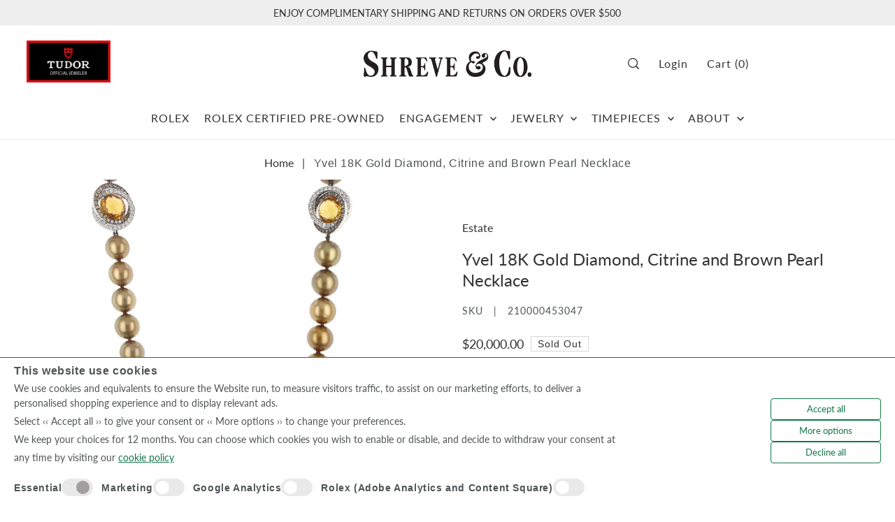

--- FILE ---
content_type: text/javascript
request_url: https://shreve.com/cdn/shop/t/22/assets/theme.js?v=56126781749537720041698183053
body_size: 9050
content:
(function(e){typeof exports=="object"&&typeof module<"u"?module.exports=e():typeof define=="function"&&define.amd?define([],e):(typeof window<"u"?window:typeof global<"u"?global:typeof self<"u"?self:this).EventEmitter3=e()})(function(){return function i(s,f,c){function u(t,e2){if(!f[t]){if(!s[t]){var n=typeof require=="function"&&require;if(!e2&&n)return n(t,!0);if(a)return a(t,!0);var r=new Error("Cannot find module '"+t+"'");throw r.code="MODULE_NOT_FOUND",r}var o=f[t]={exports:{}};s[t][0].call(o.exports,function(e3){return u(s[t][1][e3]||e3)},o,o.exports,i,s,f,c)}return f[t].exports}for(var a=typeof require=="function"&&require,e=0;e<c.length;e++)u(c[e]);return u}({1:[function(e,t,n){"use strict";var r=Object.prototype.hasOwnProperty,v="~";function o(){}function f(e2,t2,n2){this.fn=e2,this.context=t2,this.once=n2||!1}function i(e2,t2,n2,r2,o2){if(typeof n2!="function")throw new TypeError("The listener must be a function");var i2=new f(n2,r2||e2,o2),s2=v?v+t2:t2;return e2._events[s2]?e2._events[s2].fn?e2._events[s2]=[e2._events[s2],i2]:e2._events[s2].push(i2):(e2._events[s2]=i2,e2._eventsCount++),e2}function u(e2,t2){--e2._eventsCount==0?e2._events=new o:delete e2._events[t2]}function s(){this._events=new o,this._eventsCount=0}Object.create&&(o.prototype=Object.create(null),new o().__proto__||(v=!1)),s.prototype.eventNames=function(){var e2,t2,n2=[];if(this._eventsCount===0)return n2;for(t2 in e2=this._events)r.call(e2,t2)&&n2.push(v?t2.slice(1):t2);return Object.getOwnPropertySymbols?n2.concat(Object.getOwnPropertySymbols(e2)):n2},s.prototype.listeners=function(e2){var t2=v?v+e2:e2,n2=this._events[t2];if(!n2)return[];if(n2.fn)return[n2.fn];for(var r2=0,o2=n2.length,i2=new Array(o2);r2<o2;r2++)i2[r2]=n2[r2].fn;return i2},s.prototype.listenerCount=function(e2){var t2=v?v+e2:e2,n2=this._events[t2];return n2?n2.fn?1:n2.length:0},s.prototype.emit=function(e2,t2,n2,r2,o2,i2){var s2=v?v+e2:e2;if(!this._events[s2])return!1;var f2,c,u2=this._events[s2],a=arguments.length;if(u2.fn){switch(u2.once&&this.removeListener(e2,u2.fn,void 0,!0),a){case 1:return u2.fn.call(u2.context),!0;case 2:return u2.fn.call(u2.context,t2),!0;case 3:return u2.fn.call(u2.context,t2,n2),!0;case 4:return u2.fn.call(u2.context,t2,n2,r2),!0;case 5:return u2.fn.call(u2.context,t2,n2,r2,o2),!0;case 6:return u2.fn.call(u2.context,t2,n2,r2,o2,i2),!0}for(c=1,f2=new Array(a-1);c<a;c++)f2[c-1]=arguments[c];u2.fn.apply(u2.context,f2)}else{var l,p=u2.length;for(c=0;c<p;c++)switch(u2[c].once&&this.removeListener(e2,u2[c].fn,void 0,!0),a){case 1:u2[c].fn.call(u2[c].context);break;case 2:u2[c].fn.call(u2[c].context,t2);break;case 3:u2[c].fn.call(u2[c].context,t2,n2);break;case 4:u2[c].fn.call(u2[c].context,t2,n2,r2);break;default:if(!f2)for(l=1,f2=new Array(a-1);l<a;l++)f2[l-1]=arguments[l];u2[c].fn.apply(u2[c].context,f2)}}return!0},s.prototype.on=function(e2,t2,n2){return i(this,e2,t2,n2,!1)},s.prototype.once=function(e2,t2,n2){return i(this,e2,t2,n2,!0)},s.prototype.removeListener=function(e2,t2,n2,r2){var o2=v?v+e2:e2;if(!this._events[o2])return this;if(!t2)return u(this,o2),this;var i2=this._events[o2];if(i2.fn)i2.fn!==t2||r2&&!i2.once||n2&&i2.context!==n2||u(this,o2);else{for(var s2=0,f2=[],c=i2.length;s2<c;s2++)(i2[s2].fn!==t2||r2&&!i2[s2].once||n2&&i2[s2].context!==n2)&&f2.push(i2[s2]);f2.length?this._events[o2]=f2.length===1?f2[0]:f2:u(this,o2)}return this},s.prototype.removeAllListeners=function(e2){var t2;return e2?(t2=v?v+e2:e2,this._events[t2]&&u(this,t2)):(this._events=new o,this._eventsCount=0),this},s.prototype.off=s.prototype.removeListener,s.prototype.addListener=s.prototype.on,s.prefixed=v,s.EventEmitter=s,t!==void 0&&(t.exports=s)},{}]},{},[1])(1)}),window.theme=window.theme||{},window.themeInfo={name:"Forge"};var Events=new EventEmitter3;Events.trigger=Events.emit,window.WAU=window.WAU||{},WAU.Slideout=function(){var wrapper=void 0;document.addEventListener("keyup",function(event){event.key==="Escape"&&(event.preventDefault(),closeActiveSlideout())}),document.addEventListener("click",function(event){event.target===document.querySelector(".js-slideout-overlay")&&closeActiveSlideout()});function closeActiveSlideout(){const activeSlideout=document.querySelector(".slideout--active"),activeSlideoutName=activeSlideout.getAttribute("data-wau-slideout"),opener=document.querySelector('.js-slideout-open[data-wau-slideout-target="'+activeSlideoutName+'"]'),direction=opener?opener.getAttribute("data-slideout-direction"):"left";activeSlideout.getAttribute("data-wau-accordions-closed")!==null&&WAU.Accordion.hideAll(activeSlideoutName),close(direction,opener)}function isOpen(){return wrapper=document.querySelector(".js-slideout-toggle-wrapper"),wrapper.classList.contains("slideout-left--open")||wrapper.classList.contains("slideout-right--open")}function open(direction,targetSlideoutEl,opener){wrapper.classList.add("slideout-"+direction+"--open"),wrapper.classList.remove("slideout-"+direction+"--closed");let isTopSlideout=targetSlideoutEl.classList.contains("slideout__drawer-top");targetSlideoutEl.dataset.wauOverlay=="false"&&wrapper.classList.add("slideout--no-overlay"),opener.setAttribute("aria-expanded","true");let scrollPosition=Math.abs(0-document.querySelector(".site-wrap").getBoundingClientRect().top),slideoutName=targetSlideoutEl.dataset.wauSlideout;wrapper.classList.add("slideout-"+slideoutName+"--open"),Events.trigger("slideout:open:"+slideoutName,targetSlideoutEl),targetSlideoutEl.setAttribute("aria-hidden","false"),setTimeout(function(){targetSlideoutEl.classList.add("slideout--active"),targetSlideoutEl.classList.remove("slideout--close")},350),trapFocus(targetSlideoutEl),wrapper.style.overflow="hidden",isTopSlideout||(wrapper.style.position="fixed",wrapper.style.top=`-${scrollPosition}px`),wrapper.style.width="100%"}function close(direction,opener){const activeOpenSlideouts=document.querySelectorAll(".slideout--active"),openers=document.querySelectorAll(".js-slideout-open"),closers=document.querySelectorAll(".js-slideout-close");opener&&opener.getAttribute("aria-controls")=="quickview"&&(document.querySelector(".js-quickview-content").innerHTML=""),wrapper.classList.remove("slideout-"+direction+"--open"),wrapper.classList.add("slideout-"+direction+"--closed"),wrapper.classList.contains("slideout--no-overlay")&&wrapper.classList.remove("slideout--no-overlay"),activeOpenSlideouts.forEach(function(activeSlideoutDrawer){activeSlideoutDrawer.classList.remove("slideout--active");const accordionsClosed=activeSlideoutDrawer.getAttribute("data-wau-accordions-closed"),activeSlideoutName=activeSlideoutDrawer.getAttribute("data-wau-slideout");accordionsClosed!==null&&WAU.Accordion.hideAll(activeSlideoutName),wrapper.classList.remove("slideout-"+activeSlideoutName+"--open"),Events.trigger("slideout:close:"+activeSlideoutName,activeSlideoutDrawer),activeSlideoutDrawer.classList.remove("slideout--active"),activeSlideoutDrawer.classList.add("slideout--close"),setTimeout(function(){activeSlideoutDrawer.setAttribute("aria-hidden","true")},350),activeSlideoutDrawer.querySelector(".js-slideout-close")&&activeSlideoutDrawer.querySelector(".js-slideout-close").blur()}),openers.forEach(function(opener2){opener2.setAttribute("aria-expanded","false")}),closers.forEach(function(closer){closer.setAttribute("aria-expanded","false")});let scrollPosition=Math.abs(0-document.querySelector(".site-wrap").getBoundingClientRect().top);wrapper.style.removeProperty("overflow"),wrapper.style.removeProperty("position"),wrapper.style.removeProperty("top"),wrapper.style.removeProperty("width"),window.scrollTo(0,scrollPosition)}function closeByName(name){const direction=document.querySelector('[data-wau-slideout-target="'+name+'"]').getAttribute("data-slideout-direction"),opener=document.querySelector('.js-slideout-open[data-wau-slideout-target="'+name+'"]');close(direction,opener)}function openByName(name){const opener=document.querySelector('[data-wau-slideout-target="'+name+'"]'),direction=opener?opener.getAttribute("data-slideout-direction"):"left",targetSlideoutEl=document.querySelector('[data-wau-slideout="'+name+'"]');open(direction,targetSlideoutEl,opener)}function createSlideoutEl(direction,name,wrapperEl){const aside=document.createElement("aside"),innerDiv=document.createElement("div"),innerContentDiv=document.createElement("div"),opener=document.querySelector('[data-wau-slideout-target="'+name+'"]'),content=document.querySelector('[data-wau-slideout-content="'+name+'"]'),generatedId="slideout-"+name;if(wrapperEl=wrapperEl||wrapper,content.hasAttribute("data-wau-accordions-closed")&&aside.setAttribute("data-wau-accordions-closed",""),aside.classList.add("slideout"),aside.classList.add("slideout__drawer-"+direction),aside.setAttribute("data-wau-slideout",name),aside.setAttribute("id",generatedId),innerDiv.classList.add("slideout__inner-wrapper"),innerDiv.classList.add("slideout__general-slide__wrapper"),innerContentDiv.innerHTML=content.innerHTML,innerContentDiv.classList.add("slideout__inner-content-container"),content.innerHTML="",content.dataset.wauSlideoutButton&&content.dataset.wauSlideoutButton=="true"){let closeDiv=createCloser(name,direction);innerDiv.prepend(closeDiv)}return aside.appendChild(innerDiv),innerDiv.appendChild(innerContentDiv),opener.setAttribute("aria-controls",generatedId),wrapperEl.appendChild(aside),aside}function reloadSlideoutContents(name){const content=document.querySelector('[data-wau-slideout-content="'+name+'"]'),innerWrapper=document.querySelector('aside[data-wau-slideout="'+name+'"]').querySelector(".slideout__inner-content-container");innerWrapper.innerHTML=content.innerHTML}function trapFocus(activeSlideout){const focusableElements='button, a, input, select, textarea, [tabindex]:not([tabindex="-1"])',firstFocusableElement=activeSlideout.querySelectorAll(focusableElements)[0],focusableContent=activeSlideout.querySelectorAll(focusableElements),lastFocusableElement=focusableContent[focusableContent.length-1];document.addEventListener("keydown",function(e){(e.key==="Tab"||e.keyCode===9)&&(e.shiftKey?document.activeElement===firstFocusableElement&&(lastFocusableElement.focus(),e.preventDefault()):document.activeElement===lastFocusableElement&&(firstFocusableElement.focus(),e.preventDefault()))}),firstFocusableElement.focus()}function init2(name){if(typeof name>"u"){console.log("The Slideout must have an associated name.");return}wrapper=document.querySelector(".js-slideout-toggle-wrapper");const slideoutOpeners=document.querySelectorAll('.js-slideout-open[data-wau-slideout-target="'+name+'"]');let slideoutTargetEl;slideoutOpeners.forEach((slideoutOpener,i)=>{const slideoutDirection=slideoutOpener.getAttribute("data-slideout-direction");slideoutOpener&&(slideoutTargetEl=document.querySelector(`aside[data-wau-slideout=${name}]`)),slideoutTargetEl||(slideoutTargetEl=createSlideoutEl(slideoutDirection,name,wrapper)),slideoutTargetEl.setAttribute("aria-hidden","true"),Events.trigger("slideout:active:"+name),slideoutOpener.addEventListener("click",function(event){event.preventDefault(),open(slideoutDirection,slideoutTargetEl,slideoutOpener)})}),document.querySelectorAll(".js-slideout-close").forEach((slideoutCloser,i)=>{const slideoutCloseDirection=slideoutCloser.getAttribute("data-slideout-direction");slideoutCloser.addEventListener("click",function(){close(slideoutCloseDirection,slideoutCloser)})})}const privateFunctions={openByName,closeByName,createSlideoutEl,reloadSlideoutContents};let returnObj={};return returnObj.init=init2,Object.keys(privateFunctions).forEach(function(pf){returnObj["_"+pf]=privateFunctions[pf]}),returnObj}(),WAU.Modal=function(){var wrapper=void 0;document.addEventListener("keyup",function(event){event.key==="Escape"&&(event.preventDefault(),closeActiveModal())}),document.addEventListener("click",function(event){event.target===document.querySelector(".js-modal-overlay")&&closeActiveModal()});function closeActiveModal(){const activeModal=document.querySelector(".modal--active"),activeModalName=activeModal.getAttribute("data-wau-modal"),closer=activeModal.querySelector(".js-modal-close");close(closer)}function isOpen(){return wrapper=document.querySelector(".js-modal-toggle-wrapper"),wrapper.classList.contains("modal--open")}function open(targetModalEl,opener){let scrollPosition=Math.abs(0-document.querySelector(".site-wrap").getBoundingClientRect().top);if(wrapper.style.width="100%",targetModalEl.hasAttribute("data-wau-modal-full")?wrapper.style.overflowY="hidden":targetModalEl.style.top=`calc(${scrollPosition}px + 10vh)`,wrapper.classList.add("modal--open"),wrapper.classList.remove("modal--closed"),targetModalEl.classList.add("modal--active"),targetModalEl.getAttribute("data-wau-modal")){var elClass=targetModalEl.getAttribute("data-wau-modal"),elClass="modal-"+elClass+"--open";wrapper.classList.add(elClass)}opener.setAttribute("aria-expanded","true")}function close(openerEl){const activeOpenModals=document.querySelectorAll(".modal--active"),openers=document.querySelectorAll(".js-modal-open"),closers=document.querySelectorAll(".js-modal-close");openerEl&&openerEl.getAttribute("aria-controls")=="quickview"&&(document.querySelector(".js-quickview-content").innerHTML=""),wrapper.classList.remove("modal--open"),wrapper.classList.add("modal--closed"),activeOpenModals.forEach(function(activeModalDrawer){if(activeModalDrawer.getAttribute("data-wau-modal")){var elClass=activeModalDrawer.getAttribute("data-wau-modal"),elClass="modal-"+elClass+"--open";wrapper.classList.remove(elClass)}activeModalDrawer.classList.remove("modal--active"),activeModalDrawer.hasAttribute("data-wau-modal-full")&&(wrapper.style.overflowY="unset")}),openers.forEach(function(opener){opener.setAttribute("aria-expanded","false")}),closers.forEach(function(closer){closer.setAttribute("aria-expanded","false")}),wrapper.style.removeProperty("overflow"),wrapper.style.removeProperty("position"),wrapper.style.removeProperty("padding-right"),wrapper.style.removeProperty("top"),wrapper.style.removeProperty("width")}function closeByName(name){const closer=document.querySelector('[data-wau-modal-target="'+name+'"]'),opener=document.querySelector('.js-modal-open[data-wau-modal-target="'+name+'"]');close(opener)}function openByName(name){const opener=document.querySelector('[data-wau-modal-target="'+name+'"]'),targetModalEl=document.querySelector('[data-wau-modal="'+name+'"]');open(targetModalEl,opener)}function createCloser2(name){const closeDiv=document.createElement("div"),button=document.createElement("button"),icon=document.createElement("div");return closeDiv.classList.add("slideout__trigger--close"),closeDiv.classList.add("slideout__trigger-"+name+"__wrapper"),closeDiv.classList.add("slideout__trigger-general-modal__wrapper"),button.classList.add("slideout__trigger-"+name),button.classList.add("slideout__trigger-general-modal"),button.classList.add("js-modal-close"),button.setAttribute("aria-controls","modal-"+name),button.setAttribute("aria-label","Close modal"),icon.classList.add("icn-close"),button.appendChild(icon),closeDiv.appendChild(button),closeDiv}function createModalEl(name,wrapperEl){const div=document.createElement("div"),innerDiv=document.createElement("div"),innerContentDiv=document.createElement("div"),opener=document.querySelector('[data-wau-modal-target="'+name+'"]'),content=document.querySelector('[data-wau-modal-content="'+name+'"]'),generatedId="modal-"+name;wrapperEl=wrapperEl||wrapper,div.classList.add("modal"),div.classList.add("modal__container"),div.setAttribute("data-wau-modal",name),div.setAttribute("id",generatedId),content&&content.hasAttribute("data-wau-modal-full")&&div.setAttribute("data-wau-modal-full",""),innerDiv.classList.add("modal__inner-wrapper"),innerDiv.classList.add("modal__general-modal__wrapper"),innerContentDiv.innerHTML=content.innerHTML,innerContentDiv.classList.add("modal__inner-content-container");let closeDiv=createCloser2(name);return innerDiv.prepend(closeDiv),div.appendChild(innerDiv),innerDiv.appendChild(innerContentDiv),opener.setAttribute("aria-controls",generatedId),wrapperEl.appendChild(div),div}function init2(name){if(typeof name>"u"){console.log("The Modal must have an associated name.");return}wrapper=document.querySelector(".js-modal-toggle-wrapper");const modalOpeners=document.querySelectorAll('.js-modal-open[data-wau-modal-target="'+name+'"]');let modalTargetEl;modalOpeners&&(modalTargetEl=document.querySelector(`div[data-wau-modal=${name}]`)),modalTargetEl||(modalTargetEl=createModalEl(name,wrapper)),modalOpeners.forEach((modalOpener,i)=>{modalOpener.addEventListener("click",function(){open(modalTargetEl,modalOpener)})}),document.querySelectorAll(".js-modal-close").forEach(function(modalCloser){modalCloser.addEventListener("click",function(){close(modalCloser)})})}const privateFunctions={openByName,closeByName,createModalEl};let returnObj={};return returnObj.init=init2,Object.keys(privateFunctions).forEach(function(pf){returnObj["_"+pf]=privateFunctions[pf]}),returnObj}(),WAU.Accordion=function(){const classes={show:"is-active",open:"js-accordion-is-open",mobileNavAccordion:"js-accordion-mobile-nav"},selectors={accordion:".js-accordion",accordionItem:".c-accordion__item",accordionLink:".js-accordion-link",accordionHeader:".js-accordion-header",accordionPanel:".c-accordion__panel"},publicAPIs={},stripClassPeriod=function(className){if(className)return className.split(".")[1]};return publicAPIs.getConfigClass=function(className){if(className)return classes[className]&&classes[className]!=""?classes[className]:!1},publicAPIs.hide=function(target){target.setAttribute("aria-expanded","false"),target.parentNode.classList.remove("accordion-expanded");const panel=document.querySelector(`#${target.getAttribute("aria-controls")}`);panel.setAttribute("hidden",""),setTimeout(function(){panel.style.display="none"},100)},publicAPIs.hideAll=function(name){if(!document.querySelector('[data-accordion-family="'+name+'"]'))return!1;document.querySelectorAll('[data-accordion-family="'+name+'"] > .js-accordion-header').forEach((item,i)=>{const target=item.querySelector('[data-toggle="accordion"]');target.setAttribute("aria-expanded","false"),target.parentNode.classList.remove("accordion-expanded");const panel=document.querySelector(`#${target.getAttribute("aria-controls")}`);panel.setAttribute("hidden",""),setTimeout(function(){panel.style.display="none"},350)})},publicAPIs.show=function(target,allowMultiple){const panel=document.querySelector(`#${target.getAttribute("aria-controls")}`),parentElement=target.closest(panel.getAttribute("data-parent")),allowMultipleFlag=!!(allowMultiple||parentElement.hasAttribute("data-accordion-allow-multiple")),isMobileNav=parentElement.classList.contains(classes.mobileNavAccordion);if(!allowMultipleFlag&&panel.hasAttribute("data-parent")){let childSelector="";if(isMobileNav?childSelector=':scope > li > [aria-expanded="true"]':childSelector=':scope > [aria-expanded="true"]',!childSelector)return;const activePanels=target.closest(panel.getAttribute("data-parent")).querySelectorAll(childSelector);if(!activePanels)return;activePanels.forEach(function(element){publicAPIs.hide(element)})}target.setAttribute("aria-expanded","true"),target.parentNode.classList.add("accordion-expanded"),panel.removeAttribute("hidden"),panel.style.display="block"},publicAPIs.toggle=function(target,allowMultiple){if(target.getAttribute("aria-expanded")=="true"){publicAPIs.hide(target);return}else publicAPIs.show(target,allowMultiple)},publicAPIs.init=function(){document.querySelectorAll(`[data-toggle="accordion"]:not(.${classes.open})`).forEach(function(element,index){publicAPIs.hide(element)}),document.addEventListener("keydown",function(event){let target=event.target;const key=event.which.toString(),pageScrollOptions=!1?{preventScroll:!0}:{preventScroll:!1},isDropDownArrow=target.classList.contains("dropdown-arrow");if((target.classList.contains(stripClassPeriod(selectors.accordionHeader))||target.classList.contains(stripClassPeriod(selectors.accordionLink))||isDropDownArrow)&&key.match(/38|40/)){const isMobile=!!target.closest(selectors.accordion).classList.contains(classes.mobileNavAccordion),accordionSelector=isMobile?`:scope > li > ${selectors.accordionLink}`:`:scope > ${selectors.accordionHeader}`,accordions=target.closest(selectors.accordion).querySelectorAll(accordionSelector);if(isMobile&&isDropDownArrow){target.previousElementSibling.focus(pageScrollOptions);return}let indexPlace;accordions.forEach(function(element,index){element==target&&(indexPlace=index)});const direction=key.match(/34|40/)?1:-1,length=accordions.length,newIndex=(indexPlace+length+direction)%length;accordions[newIndex].focus(pageScrollOptions)}}),document.addEventListener("click",function(event){const target=event.target.matches('[data-toggle="accordion"]')?event.target:event.target.closest('[data-toggle="accordion"]');if(!target)return!1;event.preventDefault(),publicAPIs.toggle(target)}),document.addEventListener("click",function(event){if(event.target.classList.contains("js-accordion-link")&&event.target.getAttribute("href")==""){event.preventDefault();let target=event.target.parentNode.querySelector('[data-toggle="accordion"]');publicAPIs.toggle(target)}})},publicAPIs}(),WAU.Helpers=function(){function isTouch(){let touchDevice=!1;return touchDevice="ontouchstart"in window||navigator.maxTouchPoints>0||navigator.msMaxTouchPoints>0,touchDevice}function isMobile(){let mobileDevice=!1;return mobileDevice=window.matchMedia("(max-width: 967px)").matches,mobileDevice}function isDevice(){let mobileDevice=!1;return mobileDevice=window.matchMedia("(max-width: 1023px)").matches,mobileDevice}function debounce(func,wait,immediate){var timeout;return function(){var context=this,args=arguments,later=function(){timeout=null,immediate||func.apply(context,args)},callNow=immediate&&!timeout;clearTimeout(timeout),timeout=setTimeout(later,wait),callNow&&func.apply(context,args)}}function makeSticky(amountToScroll,elementClass,elementHeight){const clearElement=document.querySelector(".js-desktop-clear-element"),stickyElement=document.querySelector(elementClass);clearElement.classList.contains("over-content--true")&&window.matchMedia("(min-width: 968px)").matches?height="0px":(height=elementHeight+"px",clearElement.style.paddingTop=`${height}`),window.pageYOffset>amountToScroll?stickyElement.classList.add("sticky--active"):(stickyElement.classList.remove("sticky--active"),clearElement.style.paddingTop="0")}function showHide(show,hide){var show=document.getElementById(show);show.classList.remove("hide"),show.classList.add("show"),show.style.display="block";var hide=document.getElementById(hide);hide.classList.remove("show"),hide.classList.add("hide"),hide.style.display="none"}function Toggle(id){var element=document.getElementById(id);element.classList.contains("animate-hide")?(element.classList.remove("animate-hide","fadeOut"),element.classList.add("animate-show","fadeIn"),element.style.visibility="visible"):(element.classList.remove("animate-show","fadeIn"),element.classList.add("animate-hide","fadeOut"),element.style.visibility="hidden")}function toggleClass(id,className){var element=document.getElementById(id);if(!element)return!1;element.classList.contains(className)?element.classList.remove(className):element.classList.add(className)}function Accordion(container,tlink,submenu){let accorContent=container.querySelector(submenu);if(!container.querySelector(tlink))return!1;container.querySelector(tlink).addEventListener("click",function(event){event.preventDefault(),this.classList.contains("closed")?(this.classList.remove("closed"),this.parentElement.classList.remove("closed"),this.setAttribute("aria-expanded","true")):(this.classList.add("closed"),this.parentElement.classList.add("closed"),this.setAttribute("aria-expanded","false")),accorContent.classList.contains("closed")?(accorContent.classList.remove("closed"),accorContent.style.display="block"):(accorContent.classList.add("closed"),accorContent.style.display="none")})}function fadeToggle(el,display){var style=display||"block";el.style.display==="none"?(el.style.opacity=0,el.style.display=display||"block",function fade(){var val=parseFloat(el.style.opacity);(val+=.1)>1||(el.style.opacity=val,requestAnimationFrame(fade))}()):el.style.display===style&&(el.style.opacity=1,function fade(){(el.style.opacity-=.1)<0?el.style.display="none":requestAnimationFrame(fade)}())}function fadeOut(el){el.style.opacity=1,function fade(){(el.style.opacity-=.1)<0?el.style.display="none":requestAnimationFrame(fade)}()}function fadeIn(el,display){el.style.opacity=0,el.style.display=display||"block",function fade(){var val=parseFloat(el.style.opacity);(val+=.1)>1||(el.style.opacity=val,requestAnimationFrame(fade))}()}function getScrollbarWidth(){const outer=document.createElement("div");outer.style.visibility="hidden",outer.style.overflow="scroll",outer.style.msOverflowStyle="scrollbar",document.body.appendChild(outer);const inner=document.createElement("div");outer.appendChild(inner);const scrollbarWidth=outer.offsetWidth-inner.offsetWidth;return outer.parentNode.removeChild(outer),scrollbarWidth}function smoothScrollTo(endX,endY,duration){let startX=window.scrollX||window.pageXOffset,startY=window.scrollY||window.pageYOffset,distanceX=endX-startX,distanceY=endY-startY,startTime=new Date().getTime(),easeInOutQuart=function(time,from,distance,duration2){return(time/=duration2/2)<1?distance/2*time*time*time*time+from:-distance/2*((time-=2)*time*time*time-2)+from},timer=window.setInterval(function(){let time=new Date().getTime()-startTime,newX=easeInOutQuart(time,startX,distanceX,duration),newY=easeInOutQuart(time,startY,distanceY,duration);time>=duration&&window.clearInterval(timer),window.scrollTo(newX,newY)},1e3/60)}function wrapIframe(options){options.iframes.forEach(function(iframe){var wrapper=document.createElement("div");wrapper.classList.add(options.iframeWrapperClass),iframe.parentNode.insertBefore(wrapper,iframe),wrapper.appendChild(iframe),iframe.src=iframe.src})}function wrapTable(options){options.tables.forEach(function(table){var wrapper=document.createElement("div");wrapper.classList.add(options.tableWrapperClass),table.parentNode.insertBefore(wrapper,table),wrapper.appendChild(table)})}function isOutOfBounds(elem){if(!elem)return console.log("Error. Must provide element to check out of bounds"),!1;var bounding=elem.getBoundingClientRect(),out={};return out.left=bounding.left<0,out.leftAmount=bounding.left,out.right=bounding.right>(window.innerWidth||document.documentElement.clientWidth),out.rightAmount=bounding.right-(window.innerWidth||document.documentElement.clientWidth),out}function scriptLoader(){const loader=(url,attr)=>new Promise((resolve,reject)=>{const script=window.document.createElement("script");script.src=url,script.async=!0,script.crossOrigin="anonymous",attr=attr||{};for(const attrName in attr)script[attrName]=attr[attrName];script.addEventListener("load",()=>{resolve(script)},!1),script.addEventListener("error",()=>{reject(script)},!1);function scriptExists2(url2){return document.querySelectorAll(`script[src="${url2}"]`).length>0}scriptExists2(url)?resolve(script):window.document.head.appendChild(script)});this.load=(urls,attr)=>(Array.isArray(urls)||(urls=[urls]),Promise.all(urls.map(url=>loader(url,attr)))),this.loadChain=function(urls){const args=Array.isArray(arguments)?arguments:Array.prototype.slice.call(arguments),p=this.require(args.shift()),self2=this;return args.length?p.then(()=>{self2.requireChain(...args)}):p}}function scriptExists(url){return document.querySelectorAll(`script[src="${url}"]`).length>0}function isElementPastEdge(element){const bounding=element.getBoundingClientRect(),l=bounding.left,w=bounding.width,docH=document.documentElement.clientHeight,docW=document.documentElement.clientWidth;return l+w>=docW}function formatMoney(cents,format){const moneyFormat=jsFormat.money;typeof cents=="string"&&(cents=cents.replace(".",""));let value="";const placeholderRegex=/\{\{\s*(\w+)\s*\}\}/,formatString=format||moneyFormat;function formatWithDelimiters(number,precision=2,thousands=",",decimal="."){if(isNaN(number)||number==null)return 0;number=(number/100).toFixed(precision);const parts=number.split("."),dollarsAmount=parts[0].replace(/(\d)(?=(\d\d\d)+(?!\d))/g,`$1${thousands}`),centsAmount=parts[1]?decimal+parts[1]:"";return dollarsAmount+centsAmount}switch(formatString.match(placeholderRegex)[1]){case"amount":value=formatWithDelimiters(cents,2);break;case"amount_no_decimals":value=formatWithDelimiters(cents,0);break;case"amount_with_comma_separator":value=formatWithDelimiters(cents,2,".",",");break;case"amount_no_decimals_with_comma_separator":value=formatWithDelimiters(cents,0,".",",");break}return formatString.replace(placeholderRegex,value)}return{isTouch,isMobile,isDevice,debounce,makeSticky,showHide,Toggle,toggleClass,Accordion,fadeToggle,fadeOut,fadeIn,getScrollbarWidth,smoothScrollTo,wrapIframe,wrapTable,isOutOfBounds,scriptLoader,scriptExists,isElementPastEdge,formatMoney}}(),WAU.a11yHelpers=function(){let alreadySetUpKeyEvents=!1;function setUpAriaExpansion(){document.querySelectorAll(".js-aria-expand").forEach(function(ariaExpandEl){ariaExpandEl.addEventListener("mouseover",function(event){ariaExpandEl.setAttribute("aria-expanded","true")}),ariaExpandEl.addEventListener("mouseout",function(event){ariaExpandEl.setAttribute("aria-expanded","false")})})}function setUpAriaExpansionClick(){document.querySelectorAll(".js-aria-expand").forEach(function(ariaExpandEl){ariaExpandEl.addEventListener("click",function(event){ariaExpandEl.getAttribute("aria-expanded")=="true"?ariaExpandEl.setAttribute("aria-expanded","false"):ariaExpandEl.setAttribute("aria-expanded","true")})})}function focusOnElement(parent){var focussableElements='a:not([disabled]), button:not([disabled]), input[type=text]:not([disabled]), [tabindex]:not([disabled]):not([tabindex="-1"])';const elementToFocusOn=parent.querySelector(focussableElements);elementToFocusOn&&elementToFocusOn.focus()}function findFocusableElement(parent,element,direction){const focusableElements=parent.querySelectorAll('a:not([disabled]), button:not([disabled]), input[type=text]:not([disabled]), [tabindex]:not([disabled]):not([tabindex="-1"])'),numOfFocusableElements=focusableElements.length;var elementIndex=0;for(let i=0;i<focusableElements.length;i+=1)focusableElements[i]===element&&(elementIndex=i);if(direction==="next")return elementIndex===numOfFocusableElements-1?focusableElements[0]:focusableElements[elementIndex+1];if(direction==="prev")return elementIndex===0?focusableElements[numOfFocusableElements-1]:focusableElements[elementIndex-1]}function findNextFocusableElement(parent,element){return findFocusableElement(parent,element,"next")}function findPreviousFocusableElement(parent,element){return findFocusableElement(parent,element,"prev")}function setUpAccessibleNavigationMenus(){function closeDropdownMenus(){document.querySelectorAll(".navigation__menuitem--active").forEach(function(activeMenuItem){activeMenuItem.classList.remove("navigation__menuitem--active"),activeMenuItem.setAttribute("aria-expanded","false")})}function closeNestedDropdownMenus(){document.querySelectorAll(".js-menuitem-with-nested-dropdown").forEach(function(nestedDropdown){nestedDropdown.classList.remove("dropdown__menuitem--active"),nestedDropdown.setAttribute("aria-expanded","false")})}function addEdgeToDropdown(dropdown){setTimeout(function(){WAU.Helpers.isElementPastEdge(dropdown)?dropdown.classList.add("dropdown--edge"):dropdown.classList.remove("dropdown--edge")},0)}alreadySetUpKeyEvents||document.addEventListener("keyup",function(event){if(event.key==="Escape"){const openNestedDropdownMenus=document.querySelectorAll(".dropdown__menuitem--active"),openDropdownMenus=document.querySelectorAll(".navigation__menuitem--active");if(event.preventDefault(),openNestedDropdownMenus.length>=1){closeNestedDropdownMenus();return}if(openDropdownMenus.length>=1){closeDropdownMenus();return}}});function closeActiveItemsWithSameClass(name){if(!name)return!1;let openMenuItem=document.querySelectorAll(`.${name}`);openMenuItem.length>0&&openMenuItem.forEach(menuItem=>{menuItem!==document.activeElement.parentNode&&menuItem.classList.remove(name)})}alreadySetUpKeyEvents||document.addEventListener("keydown",function(event){if(event.key==="Enter"){if((document.activeElement.classList.contains("js-open-dropdown-on-key")||document.activeElement.parentNode.classList.contains("js-menuitem-with-nested-dropdown"))&&(event.stopPropagation(),event.preventDefault()),document.activeElement.parentNode.classList.contains("navigation__menuitem--active")){closeDropdownMenus();return}if(document.activeElement.parentNode.classList.contains("dropdown__menuitem--active")){closeNestedDropdownMenus();return}if(document.activeElement.parentNode.classList.contains("js-first-level")&&closeDropdownMenus(),document.activeElement.classList.contains("js-open-dropdown-on-key")){document.activeElement.parentNode.classList.add("navigation__menuitem--active"),closeActiveItemsWithSameClass("navigation__menuitem--active");return}if(document.activeElement.parentNode.classList.contains("js-menuitem-with-nested-dropdown")){document.activeElement.parentNode.classList.add("dropdown__menuitem--active"),closeActiveItemsWithSameClass("dropdown__menuitem--active"),addEdgeToDropdown(document.activeElement.parentNode);return}}}),alreadySetUpKeyEvents=!0}return{setUpAriaExpansion,setUpAriaExpansionClick,setUpAccessibleNavigationMenus,focusOnElement}}(),WAU.Sections=function(){document.querySelectorAll("[data-section-type]").forEach(function(container){container.hasAttribute("data-preload-vendor")&&new WAU.Helpers.scriptLoader().load([container.dataset.preloadVendor]).then(({length})=>{}),container.hasAttribute("data-asset-preload")&&(loadAssets(container),container.hasAttribute("data-section-loaded")&&container.setAttribute("data-section-loaded","true"));let callback=(entries,observer2)=>{entries.forEach(entry=>{entry.isIntersecting&&(loadAssets(container),container.hasAttribute("data-section-loaded")&&container.setAttribute("data-section-loaded","true"))})};new IntersectionObserver(callback).observe(container);function loadAssets(container2){container2.dataset.assetUrl&&new WAU.Helpers.scriptLoader().load([container2.dataset.assetUrl]).then(({length})=>{})}document.addEventListener("shopify:section:select",function(event){container.dataset.sectionId==event.detail.sectionId&&container.hasAttribute("data-section-loaded")&&event.target.classList.add("section--reloaded")}),document.addEventListener("shopify:section:load",function(event){loadAssets(event.target.querySelector("[data-section-type]")),event.target.classList.add("section--reloaded")})})}(),WAU.ProductGridVideo={init:function(){document.querySelectorAll(".js-bg-video-wrapper").forEach(function(element){WAU.ProductGridVideo.initVideo(element)})},initVideo:function(element){var selectorId=element.dataset.productId,videoUrl=element.dataset.videoUrl,selector=".js-bg-video-"+selectorId,options={mp4:videoUrl},instance=new vidbg(selector,options),vid=selector+" video",vid=document.querySelector(vid);vid.muted=!0,document.addEventListener("shopify:section:unload",function(event){WAU.ProductGridVideo.destroyVideo(instance)}),document.addEventListener("shopify:section:select",function(event){WAU.ProductGridVideo.reinitVideo(selector,options)})},destroyVideo:function(element){element.destroy()},reinitVideo:function(selector,options){var instance=new vidbg(selector,options);return instance}},WAU.LocalizationForm=function(container){function init2(){container.querySelector("button").addEventListener("click",openSelector),container.querySelector("button").addEventListener("focusout",closeSelector),container.addEventListener("keyup",onContainerKeyUp),container.querySelectorAll("a").forEach(item=>item.addEventListener("click",onItemClick))}function hidePanel(){container.querySelector("button").setAttribute("aria-expanded","false"),container.querySelector("ul").setAttribute("hidden",!0)}function onContainerKeyUp(event){event.code.toUpperCase()==="ESCAPE"&&(hidePanel(),container.querySelector("button").focus())}function onItemClick(event){event.preventDefault();const form=container.querySelector("form");container.querySelector('input[name="locale_code"], input[name="country_code"]').value=event.currentTarget.dataset.value,form&&form.submit()}function openSelector(){container.querySelector("button").focus(),container.querySelector("ul").toggleAttribute("hidden"),container.querySelector("button").setAttribute("aria-expanded",(container.querySelector("button").getAttribute("aria-expanded")==="false").toString())}function closeSelector(event){const shouldClose=event.relatedTarget&&event.relatedTarget.nodeName==="BUTTON";(event.relatedTarget===null||shouldClose)&&hidePanel()}return init2()},typeof window.Shopify>"u"&&(window.Shopify={}),Shopify.bind=function(fn,scope){return function(){return fn.apply(scope,arguments)}},Shopify.setSelectorByValue=function(selector,value){for(var i=0,count=selector.options.length;i<count;i++){var option=selector.options[i];if(value==option.value||value==option.innerHTML)return selector.selectedIndex=i,i}},Shopify.addListener=function(target,eventName,callback){target.addEventListener?target.addEventListener(eventName,callback,!1):target.attachEvent("on"+eventName,callback)},Shopify.postLink=function(path,options){options=options||{};var method=options.method||"post",params=options.parameters||{},form=document.createElement("form");form.setAttribute("method",method),form.setAttribute("action",path);for(var key in params){var hiddenField=document.createElement("input");hiddenField.setAttribute("type","hidden"),hiddenField.setAttribute("name",key),hiddenField.setAttribute("value",params[key]),form.appendChild(hiddenField)}document.body.appendChild(form),form.submit(),document.body.removeChild(form)},Shopify.CountryProvinceSelector=function(country_domid,province_domid,options){this.countryEl=document.getElementById(country_domid),this.provinceEl=document.getElementById(province_domid),this.provinceContainer=document.getElementById(options.hideElement||province_domid),Shopify.addListener(this.countryEl,"change",Shopify.bind(this.countryHandler,this)),this.initCountry(),this.initProvince()},Shopify.CountryProvinceSelector.prototype={initCountry:function(){var value=this.countryEl.getAttribute("data-default");Shopify.setSelectorByValue(this.countryEl,value),this.countryHandler()},initProvince:function(){var value=this.provinceEl.getAttribute("data-default");value&&this.provinceEl.options.length>0&&Shopify.setSelectorByValue(this.provinceEl,value)},countryHandler:function(e){var opt=this.countryEl.options[this.countryEl.selectedIndex],raw=opt.getAttribute("data-provinces"),provinces=JSON.parse(raw);if(this.clearOptions(this.provinceEl),provinces&&provinces.length==0)this.provinceContainer.style.display="none";else{for(var i=0;i<provinces.length;i++){var opt=document.createElement("option");opt.value=provinces[i][0],opt.innerHTML=provinces[i][1],this.provinceEl.appendChild(opt)}this.provinceContainer.style.display=""}},clearOptions:function(selector){for(;selector.firstChild;)selector.removeChild(selector.firstChild)},setOptions:function(selector,values){for(var i=0,count=values.length;i<values.length;i++){var opt=document.createElement("option");opt.value=values[i],opt.innerHTML=values[i],selector.appendChild(opt)}}},function(){WAU.Accordion.init(),WAU.Slideout.init("searchbox"),document.querySelectorAll("[data-localization-form]").forEach(function(container){WAU.LocalizationForm(container)}),document.addEventListener("DOMContentLoaded",function(){document.querySelectorAll(".js-bg-video-wrapper")&&WAU.ProductGridVideo.init()}),document.addEventListener("shopify:section:select",function(event){document.querySelectorAll(".js-bg-video-wrapper")&&WAU.ProductGridVideo.init(),event.target.querySelector("[data-localization-form]")&&WAU.LocalizationForm(event.target.querySelector("[data-localization-form]")),WAU.Slideout.init("searchbox")})}(),function(){WAU.Helpers.wrapIframe({iframes:document.querySelectorAll('.rte iframe[src*="youtube.com/embed"]'),iframeWrapperClass:"video-wrapper"}),WAU.Helpers.wrapIframe({iframes:document.querySelectorAll('.rte iframe[src*="player.vimeo"]'),iframeWrapperClass:"video-wrapper"}),WAU.Helpers.wrapTable({tables:document.querySelectorAll(".rte table"),tableWrapperClass:"table-wrapper"})}(),function(){log=function(){var args=Array.prototype.slice.call(arguments);return args.unshift(console),Function.prototype.bind.apply(console.log,args)},log("Forge Version 2.2.0 by Underground",{bar:1})()}(),function(){document.querySelector('[data-wau-modal="new-address"]')&&WAU.Modal.init("new-address");var buildModals=document.querySelectorAll("[data-wau-modal-content]");buildModals&&buildModals.forEach((item,i)=>{var contentType=item.dataset.wauModalContent});var modals=document.querySelectorAll("[data-wau-modal]");modals&&modals.forEach((item,i)=>{item.dataset.wauModal.includes("edit-address")&&WAU.Modal.init(item.dataset.wauModal)})}(),function(){var validateForm=function(submitEvent){if(submitEvent.target.checkValidity())return!0;submitEvent.preventDefault(),submitEvent.stopImmediatePropagation(),submitEvent.stopPropagation();for(var form=submitEvent.target,elements=form.elements,index=0,len=elements.length;index<len;index++){var element=elements[index];if(element.willValidate===!0&&element.validity.valid!==!0){var message=element.validationMessage,parent=element.parentNode,div=document.createElement("small");div.appendChild(document.createTextNode(message)),div.classList.add("validation-message"),parent.insertBefore(div,element.nextSibling),element.focus();break}}};document.addEventListener("DOMContentLoaded",function(){for(var forms=document.querySelectorAll("form"),index=forms.length-1;index>=0;index--){var form=forms[index];form.noValidate=!0,form.addEventListener("submit",validateForm)}})}();
//# sourceMappingURL=/cdn/shop/t/22/assets/theme.js.map?v=56126781749537720041698183053
